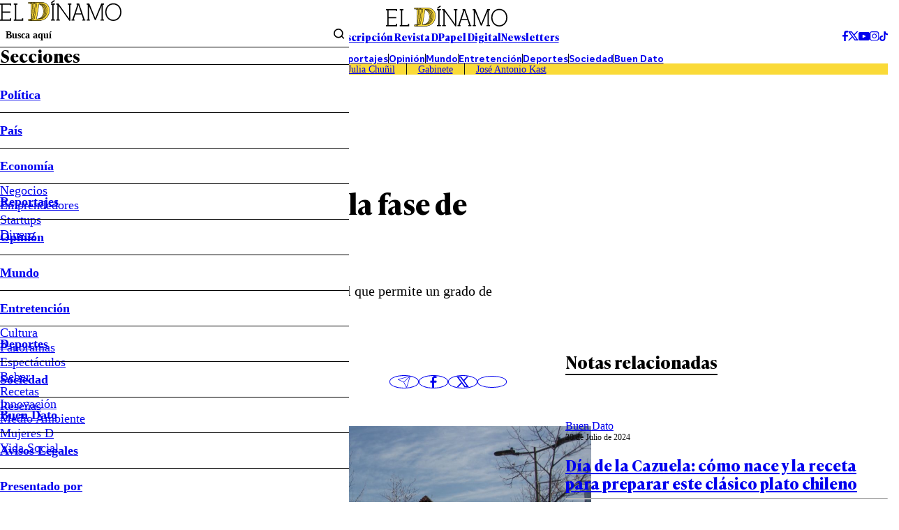

--- FILE ---
content_type: text/html; charset=utf-8
request_url: https://www.google.com/recaptcha/api2/aframe
body_size: 267
content:
<!DOCTYPE HTML><html><head><meta http-equiv="content-type" content="text/html; charset=UTF-8"></head><body><script nonce="w2vB1SM1TNSbnTZS5R8isQ">/** Anti-fraud and anti-abuse applications only. See google.com/recaptcha */ try{var clients={'sodar':'https://pagead2.googlesyndication.com/pagead/sodar?'};window.addEventListener("message",function(a){try{if(a.source===window.parent){var b=JSON.parse(a.data);var c=clients[b['id']];if(c){var d=document.createElement('img');d.src=c+b['params']+'&rc='+(localStorage.getItem("rc::a")?sessionStorage.getItem("rc::b"):"");window.document.body.appendChild(d);sessionStorage.setItem("rc::e",parseInt(sessionStorage.getItem("rc::e")||0)+1);localStorage.setItem("rc::h",'1768705235118');}}}catch(b){}});window.parent.postMessage("_grecaptcha_ready", "*");}catch(b){}</script></body></html>

--- FILE ---
content_type: text/plain; charset=UTF-8
request_url: https://at.teads.tv/fpc?analytics_tag_id=PUB_13060&tfpvi=&gdpr_status=22&gdpr_reason=220&gdpr_consent=&ccpa_consent=&shared_ids=&sv=d656f4a&
body_size: 56
content:
OTUyZDVjMjItNmI2Mi00NzMxLWJiMDMtY2JiNWVkZmM3NzVjIy0xLTI=

--- FILE ---
content_type: application/javascript; charset=utf-8
request_url: https://fundingchoicesmessages.google.com/f/AGSKWxWAVysHh5cpT-PHApn80umkIWlJ_AkRHfFtoeBb9XI8iJzc5ITvSalR0ZGAQeiwgp4KrZf1JWUOXINQsZd9NgLhgONHmmhhAdeFko1Pf9dUWyIMO0B6Yuj7sWxlJkehg9gNyK9iipYdccWOyCsVT_p4k_ClF-21lwMsVcJZb-7o5c-XDMesI7MStg==/_/inc_v2/ad_-NewStockAd--ad-tile./oas_ad_/CoastMarketplaceAdCategoriesRealEstateForSaleOrRent?
body_size: -1290
content:
window['5ac9cfc4-b255-4d4c-b994-0412a0100609'] = true;